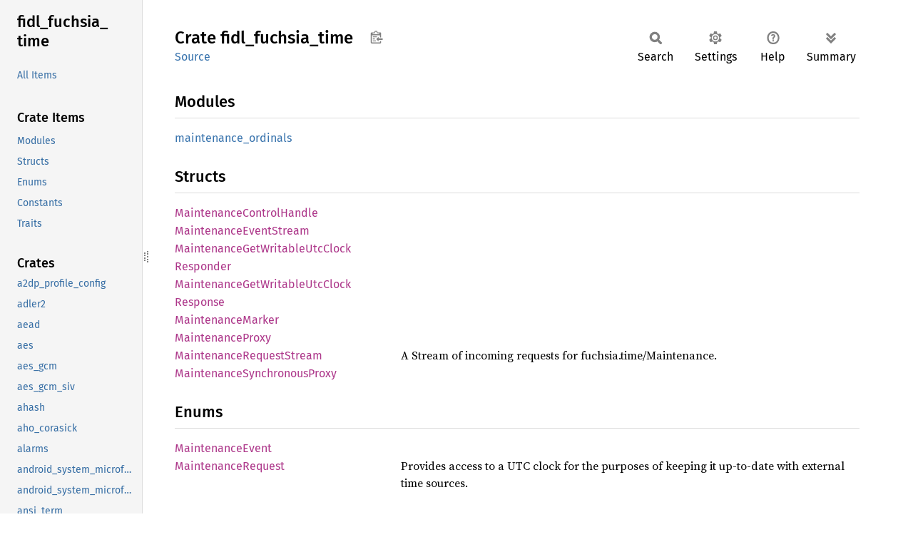

--- FILE ---
content_type: text/html; charset=utf-8
request_url: https://fuchsia-docs.firebaseapp.com/rust/fidl_fuchsia_time/index.html
body_size: 1372
content:
<!DOCTYPE html><html lang="en"><head><meta charset="utf-8"><meta name="viewport" content="width=device-width, initial-scale=1.0"><meta name="generator" content="rustdoc"><meta name="description" content="API documentation for the Rust `fidl_fuchsia_time` crate."><title>fidl_fuchsia_time - Rust</title><script>if(window.location.protocol!=="file:")document.head.insertAdjacentHTML("beforeend","SourceSerif4-Regular-6b053e98.ttf.woff2,FiraSans-Italic-81dc35de.woff2,FiraSans-Regular-0fe48ade.woff2,FiraSans-MediumItalic-ccf7e434.woff2,FiraSans-Medium-e1aa3f0a.woff2,SourceCodePro-Regular-8badfe75.ttf.woff2,SourceCodePro-Semibold-aa29a496.ttf.woff2".split(",").map(f=>`<link rel="preload" as="font" type="font/woff2"href="../static.files/${f}">`).join(""))</script><link rel="stylesheet" href="../static.files/normalize-9960930a.css"><link rel="stylesheet" href="../static.files/rustdoc-77263533.css"><meta name="rustdoc-vars" data-root-path="../" data-static-root-path="../static.files/" data-current-crate="fidl_fuchsia_time" data-themes="" data-resource-suffix="" data-rustdoc-version="1.94.0-nightly (a6acf0f07 2026-01-15)" data-channel="nightly" data-search-js="search-9e2438ea.js" data-stringdex-js="stringdex-b897f86f.js" data-settings-js="settings-c38705f0.js" ><script src="../static.files/storage-e2aeef58.js"></script><script defer src="../crates.js"></script><script defer src="../static.files/main-7bab91a1.js"></script><noscript><link rel="stylesheet" href="../static.files/noscript-ffcac47a.css"></noscript><link rel="alternate icon" type="image/png" href="../static.files/favicon-32x32-eab170b8.png"><link rel="icon" type="image/svg+xml" href="../static.files/favicon-044be391.svg"></head><body class="rustdoc mod crate"><!--[if lte IE 11]><div class="warning">This old browser is unsupported and will most likely display funky things.</div><![endif]--><rustdoc-topbar><h2><a href="#">Crate fidl_fuchsia_time</a></h2></rustdoc-topbar><nav class="sidebar"><div class="sidebar-crate"><h2><a href="../fidl_fuchsia_time/index.html">fidl_<wbr>fuchsia_<wbr>time</a></h2></div><div class="sidebar-elems"><ul class="block"><li><a id="all-types" href="all.html">All Items</a></li></ul><section id="rustdoc-toc"><h3><a href="#modules">Crate Items</a></h3><ul class="block"><li><a href="#modules" title="Modules">Modules</a></li><li><a href="#structs" title="Structs">Structs</a></li><li><a href="#enums" title="Enums">Enums</a></li><li><a href="#constants" title="Constants">Constants</a></li><li><a href="#traits" title="Traits">Traits</a></li></ul></section><div id="rustdoc-modnav"></div></div></nav><div class="sidebar-resizer" title="Drag to resize sidebar"></div><main><div class="width-limiter"><section id="main-content" class="content"><div class="main-heading"><h1>Crate <span>fidl_<wbr>fuchsia_<wbr>time</span>&nbsp;<button id="copy-path" title="Copy item path to clipboard">Copy item path</button></h1><rustdoc-toolbar></rustdoc-toolbar><span class="sub-heading"><a class="src" href="../src/fidl_fuchsia_time/fidl_fuchsia_time.rs.html#3-593">Source</a> </span></div><h2 id="modules" class="section-header">Modules<a href="#modules" class="anchor">§</a></h2><dl class="item-table"><dt><a class="mod" href="maintenance_ordinals/index.html" title="mod fidl_fuchsia_time::maintenance_ordinals">maintenance_<wbr>ordinals</a></dt></dl><h2 id="structs" class="section-header">Structs<a href="#structs" class="anchor">§</a></h2><dl class="item-table"><dt><a class="struct" href="struct.MaintenanceControlHandle.html" title="struct fidl_fuchsia_time::MaintenanceControlHandle">Maintenance<wbr>Control<wbr>Handle</a></dt><dt><a class="struct" href="struct.MaintenanceEventStream.html" title="struct fidl_fuchsia_time::MaintenanceEventStream">Maintenance<wbr>Event<wbr>Stream</a></dt><dt><a class="struct" href="struct.MaintenanceGetWritableUtcClockResponder.html" title="struct fidl_fuchsia_time::MaintenanceGetWritableUtcClockResponder">Maintenance<wbr>GetWritable<wbr>UtcClock<wbr>Responder</a></dt><dt><a class="struct" href="struct.MaintenanceGetWritableUtcClockResponse.html" title="struct fidl_fuchsia_time::MaintenanceGetWritableUtcClockResponse">Maintenance<wbr>GetWritable<wbr>UtcClock<wbr>Response</a></dt><dt><a class="struct" href="struct.MaintenanceMarker.html" title="struct fidl_fuchsia_time::MaintenanceMarker">Maintenance<wbr>Marker</a></dt><dt><a class="struct" href="struct.MaintenanceProxy.html" title="struct fidl_fuchsia_time::MaintenanceProxy">Maintenance<wbr>Proxy</a></dt><dt><a class="struct" href="struct.MaintenanceRequestStream.html" title="struct fidl_fuchsia_time::MaintenanceRequestStream">Maintenance<wbr>Request<wbr>Stream</a></dt><dd>A Stream of incoming requests for fuchsia.time/Maintenance.</dd><dt><a class="struct" href="struct.MaintenanceSynchronousProxy.html" title="struct fidl_fuchsia_time::MaintenanceSynchronousProxy">Maintenance<wbr>Synchronous<wbr>Proxy</a></dt></dl><h2 id="enums" class="section-header">Enums<a href="#enums" class="anchor">§</a></h2><dl class="item-table"><dt><a class="enum" href="enum.MaintenanceEvent.html" title="enum fidl_fuchsia_time::MaintenanceEvent">Maintenance<wbr>Event</a></dt><dt><a class="enum" href="enum.MaintenanceRequest.html" title="enum fidl_fuchsia_time::MaintenanceRequest">Maintenance<wbr>Request</a></dt><dd>Provides access to a UTC clock for the purposes of
keeping it up-to-date with external time sources.</dd></dl><h2 id="constants" class="section-header">Constants<a href="#constants" class="anchor">§</a></h2><dl class="item-table"><dt><a class="constant" href="constant.SIGNAL_UTC_CLOCK_LOGGING_QUALITY.html" title="constant fidl_fuchsia_time::SIGNAL_UTC_CLOCK_LOGGING_QUALITY">SIGNAL_<wbr>UTC_<wbr>CLOCK_<wbr>LOGGING_<wbr>QUALITY</a></dt><dd>Signaled on the UTC clock handle when the UTC clock is determined to have
reached logging quality.</dd><dt><a class="constant" href="constant.SIGNAL_UTC_CLOCK_SYNCHRONIZED.html" title="constant fidl_fuchsia_time::SIGNAL_UTC_CLOCK_SYNCHRONIZED">SIGNAL_<wbr>UTC_<wbr>CLOCK_<wbr>SYNCHRONIZED</a></dt><dd>A user signal that indicates that the UTC clock has been synchronized with
an external time source.</dd></dl><h2 id="traits" class="section-header">Traits<a href="#traits" class="anchor">§</a></h2><dl class="item-table"><dt><a class="trait" href="trait.MaintenanceProxyInterface.html" title="trait fidl_fuchsia_time::MaintenanceProxyInterface">Maintenance<wbr>Proxy<wbr>Interface</a></dt></dl></section></div></main></body></html>

--- FILE ---
content_type: text/javascript; charset=utf-8
request_url: https://fuchsia-docs.firebaseapp.com/rust/crates.js
body_size: 11020
content:
window.ALL_CRATES = ["a2dp_profile_config","adler2","aead","aes","aes_gcm","aes_gcm_siv","ahash","aho_corasick","alarms","android_system_microfuchsia_trusted_app","android_system_microfuchsia_vm_service","ansi_term","anstyle","anyhow","api_impl","arbitrary","arc_swap","archivist_config","archivist_lib","arg_parsing","argh","argh_shared","arrayref","arrayvec","ash","assert_matches","async_channel","async_generator","async_helpers","async_lock","async_ringbuf","async_stream","async_task","async_test_helpers","async_utils","at_commands","atomic_waker","attribution_processing","attribution_server","attribution_testing","atty","audio_decoder_test_lib","audio_encoder_test_lib","audio_roundtrip_test_lib","availability","base16ct","base64","base64ct","battery_client","battery_manager_config","bincode","bind","bind_bindlib_codegen_testlib","bind_bindlibparent_codegen_testlib","bind_fuchsia","bind_fuchsia_block_gpt","bind_fuchsia_example_library","bind_fuchsia_gizmo_protocol","bind_fuchsia_nodegroupbind_test","bind_fuchsia_pci","bind_fuchsia_platform","bind_fuchsia_sysmem_heap","bind_fuchsia_test","binder","binder_ndk_sys","binder_proxy_config","binder_proxy_tests_config","binder_rpc_unstable_bindgen","bit_set","bit_vec","bitfield","bitflags","bitflags_serde_legacy","blackout_config","blackout_target","blob_writer","blobfs","blobfs_ramdisk","block_adapter","block_buffer","block_client","block_padding","block_protocol","block_server","blocking","bootpkg","bootreason","bounded_node","brightness_manager_config","bssl_crypto","bssl_sys","bstr","bt_a2dp","bt_avctp","bt_avdtp","bt_bap","bt_bass","bt_broadcast_assistant","bt_common","bt_device_id_profile_config","bt_fidl_mocks","bt_gap_config","bt_gatt","bt_gatt_fuchsia","bt_hfp","bt_init_config","bt_le_battery_service_config","bt_map","bt_metrics","bt_metrics_registry","bt_obex","bt_pacs","bt_rfcomm","bt_test_harness","bt_vcs","builtins","bumpalo","bytecount","byteorder","bytes","cache_manager_config_lib","camino","carnelian","cast","cbc","cfg_if","chacha20","channel_config","char_collection","char_set","chrono","chrono_english","ciborium","ciborium_io","ciborium_ll","cipher","circuit","clap","clap_builder","clap_lex","clonable_error","cm_config","cm_fidl_validator","cm_graph","cm_logger","cm_rust","cm_rust_testing","cm_stress_tests_lib","cm_types","cm_util","cmac","cml","cobalt","cobalt_client","cobalt_sw_delivery_registry","common","compat_info","component","component_debug","component_events","component_framework_cache_metrics_registry","component_id_index","concurrent_queue","config","config_encoder","config_lib","config_value_file","const_oid","const_unwrap","counter_config","cpu_manager_config_lib","cpufeatures","crc","crc32fast","criterion","crossbeam","crossbeam_channel","crossbeam_deque","crossbeam_epoch","crossbeam_queue","crossbeam_utils","crypt_policy","crypto_bigint","crypto_common","csv","csv_core","ctr","data_encoding","dbl","debug","debug_dash_launcher_config","decoder_test_data","delegated_provisioning_constants","delivery_blob","der","derive_builder","detect","detect_stall","devfs","device_watcher","devicetree","dhcp_client","dhcp_client_core","dhcp_protocol","dhcpv4","dhcpv4_server","dhcpv6_client","dhcpv6_core","diagnostics","diagnostics_assertions","diagnostics_data","diagnostics_hierarchy","diagnostics_log","diagnostics_log_encoding","diagnostics_log_types","diagnostics_log_types_serde","diagnostics_log_validator_utils","diagnostics_message","diagnostics_reader","diagnostics_traits","diff","difference","digest","directed_graph","dispatcher_config","display_mocks","display_utils","dns","dns_resolver","dns_server_watcher","donut_lib","downcast","downcast_rs","driver_connector","driver_index_config","driver_manager_bind","driver_manager_composite","driver_manager_config","driver_manager_core","driver_manager_development","driver_manager_devfs","driver_manager_driver_host","driver_manager_node","driver_manager_shutdown","driver_manager_types","driver_manager_utils","driver_symbols","driver_tools","drivers_only_common","dyn_clone","dynfidl","eager_package_config","eapol","ebpf","ebpf_api","ebpf_loader","ebpf_test_util","ecb","ecdsa","echo_config_lib","either","element_config","element_launcher_config","elf_runner","elliptic_curve","emergency_lib","emergency_metrics_registry","encode_unicode","encoder_test_data","energy_model_config","epoch","equivalent","errors","estimate_timeline","euclid","eui48","event_listener","event_listener_strategy","event_queue","example_config","example_tester","expando","expectations_matcher","explicit","export_ffs","ext4_metadata","ext4_parser","ext4_read_only","extended_pstate","f2fs_reader","fable_lib","fake_archive_accessor","fake_block_client","fake_bti","fake_keymint","fake_log_sink","fake_wake_alarms","fastpair_provider_config","fastrand","fatfs","fdeflate","fdf","fdf_channel","fdf_component","fdf_core","fdf_env","fdf_fidl","fdf_power","fdf_sys","fdio","fdio_zxio","fdomain_client","fdomain_container","fdomain_fuchsia_buildinfo","fdomain_fuchsia_component","fdomain_fuchsia_component_decl","fdomain_fuchsia_component_resolution","fdomain_fuchsia_component_runner","fdomain_fuchsia_component_sandbox","fdomain_fuchsia_data","fdomain_fuchsia_developer_remotecontrol","fdomain_fuchsia_diagnostics","fdomain_fuchsia_diagnostics_types","fdomain_fuchsia_examples","fdomain_fuchsia_hwinfo","fdomain_fuchsia_intl","fdomain_fuchsia_io","fdomain_fuchsia_ldsvc","fdomain_fuchsia_mem","fdomain_fuchsia_net","fdomain_fuchsia_process","fdomain_fuchsia_sys2","fdomain_fuchsia_unknown","fdomain_fuchsia_url","fdomain_fuchsia_version","fdomain_next_fuchsia_examples","fdomain_next_fuchsia_io","fdomain_next_fuchsia_unknown","fdr_lib","fetch_url","ff","ffx_command_error","fidl","fidl_cf_sc_internal_a2dpprofileconfig","fidl_cf_sc_internal_a2dpprofileconfig__common","fidl_cf_sc_internal_archivistconfig","fidl_cf_sc_internal_archivistconfig__common","fidl_cf_sc_internal_batterymanagerconfig","fidl_cf_sc_internal_batterymanagerconfig__common","fidl_cf_sc_internal_binderproxyconfig","fidl_cf_sc_internal_binderproxyconfig__common","fidl_cf_sc_internal_binderproxytestsconfig","fidl_cf_sc_internal_binderproxytestsconfig__common","fidl_cf_sc_internal_blackoutconfig","fidl_cf_sc_internal_blackoutconfig__common","fidl_cf_sc_internal_brightnessmanagerconfig","fidl_cf_sc_internal_brightnessmanagerconfig__common","fidl_cf_sc_internal_btdeviceidprofileconfig","fidl_cf_sc_internal_btdeviceidprofileconfig__common","fidl_cf_sc_internal_btgapconfig","fidl_cf_sc_internal_btgapconfig__common","fidl_cf_sc_internal_btinitconfig","fidl_cf_sc_internal_btinitconfig__common","fidl_cf_sc_internal_btlebatteryserviceconfig","fidl_cf_sc_internal_btlebatteryserviceconfig__common","fidl_cf_sc_internal_cachemanagerconfiglib","fidl_cf_sc_internal_cachemanagerconfiglib__common","fidl_cf_sc_internal_config","fidl_cf_sc_internal_config__common","fidl_cf_sc_internal_configlib","fidl_cf_sc_internal_configlib__common","fidl_cf_sc_internal_counterconfig","fidl_cf_sc_internal_counterconfig__common","fidl_cf_sc_internal_cpumanagerconfiglib","fidl_cf_sc_internal_cpumanagerconfiglib__common","fidl_cf_sc_internal_debugdashlauncherconfig","fidl_cf_sc_internal_debugdashlauncherconfig__common","fidl_cf_sc_internal_dispatcherconfig","fidl_cf_sc_internal_dispatcherconfig__common","fidl_cf_sc_internal_driverindexconfig","fidl_cf_sc_internal_driverindexconfig__common","fidl_cf_sc_internal_drivermanagerconfig","fidl_cf_sc_internal_drivermanagerconfig__common","fidl_cf_sc_internal_echoconfiglib","fidl_cf_sc_internal_echoconfiglib__common","fidl_cf_sc_internal_elementconfig","fidl_cf_sc_internal_elementconfig__common","fidl_cf_sc_internal_elementlauncherconfig","fidl_cf_sc_internal_elementlauncherconfig__common","fidl_cf_sc_internal_exampleconfig","fidl_cf_sc_internal_exampleconfig__common","fidl_cf_sc_internal_fastpairproviderconfig","fidl_cf_sc_internal_fastpairproviderconfig__common","fidl_cf_sc_internal_fshostconfig","fidl_cf_sc_internal_fshostconfig__common","fidl_cf_sc_internal_fuchsiastoragebenchmarksconfig","fidl_cf_sc_internal_fuchsiastoragebenchmarksconfig__common","fidl_cf_sc_internal_hfphandsfreeprofileconfig","fidl_cf_sc_internal_hfphandsfreeprofileconfig__common","fidl_cf_sc_internal_hfpprofileconfig","fidl_cf_sc_internal_hfpprofileconfig__common","fidl_cf_sc_internal_httpclientconfig","fidl_cf_sc_internal_httpclientconfig__common","fidl_cf_sc_internal_httpsdateconfig","fidl_cf_sc_internal_httpsdateconfig__common","fidl_cf_sc_internal_hwinfostructuredconfig","fidl_cf_sc_internal_hwinfostructuredconfig__common","fidl_cf_sc_internal_inspecttestcomponentconfigbindings","fidl_cf_sc_internal_inspecttestcomponentconfigbindings__common","fidl_cf_sc_internal_ns3config","fidl_cf_sc_internal_ns3config__common","fidl_cf_sc_internal_omahaclientstructuredconfig","fidl_cf_sc_internal_omahaclientstructuredconfig__common","fidl_cf_sc_internal_persistencebuildconfig","fidl_cf_sc_internal_persistencebuildconfig__common","fidl_cf_sc_internal_pkgcacheconfig","fidl_cf_sc_internal_pkgcacheconfig__common","fidl_cf_sc_internal_pkgresolverconfig","fidl_cf_sc_internal_pkgresolverconfig__common","fidl_cf_sc_internal_powerconfigclientconfig","fidl_cf_sc_internal_powerconfigclientconfig__common","fidl_cf_sc_internal_powermanagerconfiglib","fidl_cf_sc_internal_powermanagerconfiglib__common","fidl_cf_sc_internal_receivedconfig","fidl_cf_sc_internal_receivedconfig__common","fidl_cf_sc_internal_receiverconfig","fidl_cf_sc_internal_receiverconfig__common","fidl_cf_sc_internal_recoveryuiconfig","fidl_cf_sc_internal_recoveryuiconfig__common","fidl_cf_sc_internal_remotecontrolconfig","fidl_cf_sc_internal_remotecontrolconfig__common","fidl_cf_sc_internal_sagconfig","fidl_cf_sc_internal_sagconfig__common","fidl_cf_sc_internal_samplercomponentconfig","fidl_cf_sc_internal_samplercomponentconfig__common","fidl_cf_sc_internal_scenemanagerstructuredconfig","fidl_cf_sc_internal_scenemanagerstructuredconfig__common","fidl_cf_sc_internal_sessionmanagerconfig","fidl_cf_sc_internal_sessionmanagerconfig__common","fidl_cf_sc_internal_shutdownshimconfig","fidl_cf_sc_internal_shutdownshimconfig__common","fidl_cf_sc_internal_starnixcontainerstructuredconfig","fidl_cf_sc_internal_starnixcontainerstructuredconfig__common","fidl_cf_sc_internal_starnixkernelstructuredconfig","fidl_cf_sc_internal_starnixkernelstructuredconfig__common","fidl_cf_sc_internal_starnixrunnerconfig","fidl_cf_sc_internal_starnixrunnerconfig__common","fidl_cf_sc_internal_systemupdatecheckerconfig","fidl_cf_sc_internal_systemupdatecheckerconfig__common","fidl_cf_sc_internal_systemupdatecommitterconfig","fidl_cf_sc_internal_systemupdatecommitterconfig__common","fidl_cf_sc_internal_systemupdaterconfig","fidl_cf_sc_internal_systemupdaterconfig__common","fidl_cf_sc_internal_timekeeperconfig","fidl_cf_sc_internal_timekeeperconfig__common","fidl_cf_sc_internal_triagedetectconfig","fidl_cf_sc_internal_triagedetectconfig__common","fidl_cf_sc_internal_virtconconfig","fidl_cf_sc_internal_virtconconfig__common","fidl_cf_sc_internal_vmmlauncherconfig","fidl_cf_sc_internal_vmmlauncherconfig__common","fidl_cf_sc_internal_vsockserviceconfig","fidl_cf_sc_internal_vsockserviceconfig__common","fidl_cf_sc_internal_wlancfgconfig","fidl_cf_sc_internal_wlancfgconfig__common","fidl_cf_sc_internal_wlandevicemonitorconfig","fidl_cf_sc_internal_wlandevicemonitorconfig__common","fidl_codec","fidl_componentmanager_test","fidl_componentmanager_test__common","fidl_connector","fidl_constants","fidl_contrib","fidl_data_zbi","fidl_data_zither_aliases","fidl_data_zither_bits","fidl_data_zither_constants","fidl_data_zither_enums","fidl_data_zither_experimental_zx_types","fidl_data_zither_multifile","fidl_data_zither_resources","fidl_data_zither_structs","fidl_data_zx","fidl_diagnostics_validate","fidl_diagnostics_validate__common","fidl_diagnostics_validate_deprecated","fidl_diagnostics_validate_deprecated__common","fidl_driver","fidl_driver_multiname_test","fidl_driver_multiname_test__common","fidl_examples_calculator","fidl_examples_calculator__common","fidl_examples_canvas_addlinemetered","fidl_examples_canvas_addlinemetered__common","fidl_examples_canvas_baseline","fidl_examples_canvas_baseline__common","fidl_examples_canvas_clientrequesteddraw","fidl_examples_canvas_clientrequesteddraw__common","fidl_examples_keyvaluestore_additerator","fidl_examples_keyvaluestore_additerator__common","fidl_examples_keyvaluestore_addreaditem","fidl_examples_keyvaluestore_addreaditem__common","fidl_examples_keyvaluestore_baseline","fidl_examples_keyvaluestore_baseline__common","fidl_examples_keyvaluestore_supportexports","fidl_examples_keyvaluestore_supportexports__common","fidl_examples_keyvaluestore_supporttrees","fidl_examples_keyvaluestore_supporttrees__common","fidl_examples_keyvaluestore_usegenericvalues","fidl_examples_keyvaluestore_usegenericvalues__common","fidl_fdf","fidl_fdf__common","fidl_fidl_clientsuite","fidl_fidl_clientsuite__common","fidl_fidl_examples_routing_echo","fidl_fidl_examples_routing_echo__common","fidl_fidl_serversuite","fidl_fidl_serversuite__common","fidl_fidl_test_compatibility","fidl_fidl_test_compatibility__common","fidl_fidl_test_components","fidl_fidl_test_components__common","fidl_fidl_test_imported","fidl_fidl_test_imported__common","fidl_fidl_test_schema","fidl_fidl_test_schema__common","fidl_fuchsia_accessibility","fidl_fuchsia_accessibility__common","fidl_fuchsia_accessibility_scene","fidl_fuchsia_accessibility_scene__common","fidl_fuchsia_archivist_test","fidl_fuchsia_archivist_test__common","fidl_fuchsia_audio","fidl_fuchsia_audio__common","fidl_fuchsia_audio_controller","fidl_fuchsia_audio_controller__common","fidl_fuchsia_audio_device","fidl_fuchsia_audio_device__common","fidl_fuchsia_basicdriver_ctftest","fidl_fuchsia_basicdriver_ctftest__common","fidl_fuchsia_blackout_test","fidl_fuchsia_blackout_test__common","fidl_fuchsia_bluetooth","fidl_fuchsia_bluetooth__common","fidl_fuchsia_bluetooth_a2dp","fidl_fuchsia_bluetooth_a2dp__common","fidl_fuchsia_bluetooth_avdtp_test","fidl_fuchsia_bluetooth_avdtp_test__common","fidl_fuchsia_bluetooth_avrcp","fidl_fuchsia_bluetooth_avrcp__common","fidl_fuchsia_bluetooth_avrcp_test","fidl_fuchsia_bluetooth_avrcp_test__common","fidl_fuchsia_bluetooth_bredr","fidl_fuchsia_bluetooth_bredr__common","fidl_fuchsia_bluetooth_bredr_test","fidl_fuchsia_bluetooth_bredr_test__common","fidl_fuchsia_bluetooth_deviceid","fidl_fuchsia_bluetooth_deviceid__common","fidl_fuchsia_bluetooth_fastpair","fidl_fuchsia_bluetooth_fastpair__common","fidl_fuchsia_bluetooth_gatt","fidl_fuchsia_bluetooth_gatt2","fidl_fuchsia_bluetooth_gatt2__common","fidl_fuchsia_bluetooth_gatt__common","fidl_fuchsia_bluetooth_hfp","fidl_fuchsia_bluetooth_hfp__common","fidl_fuchsia_bluetooth_hfp_test","fidl_fuchsia_bluetooth_hfp_test__common","fidl_fuchsia_bluetooth_host","fidl_fuchsia_bluetooth_host__common","fidl_fuchsia_bluetooth_internal_a2dp","fidl_fuchsia_bluetooth_internal_a2dp__common","fidl_fuchsia_bluetooth_le","fidl_fuchsia_bluetooth_le__common","fidl_fuchsia_bluetooth_map","fidl_fuchsia_bluetooth_map__common","fidl_fuchsia_bluetooth_pandora","fidl_fuchsia_bluetooth_pandora__common","fidl_fuchsia_bluetooth_power","fidl_fuchsia_bluetooth_power__common","fidl_fuchsia_bluetooth_rfcomm_test","fidl_fuchsia_bluetooth_rfcomm_test__common","fidl_fuchsia_bluetooth_snoop","fidl_fuchsia_bluetooth_snoop__common","fidl_fuchsia_bluetooth_sys","fidl_fuchsia_bluetooth_sys__common","fidl_fuchsia_boot","fidl_fuchsia_boot__common","fidl_fuchsia_buildinfo","fidl_fuchsia_buildinfo__common","fidl_fuchsia_camera3","fidl_fuchsia_camera3__common","fidl_fuchsia_camera_test_virtualcamera","fidl_fuchsia_camera_test_virtualcamera__common","fidl_fuchsia_compat_nodegroup_test","fidl_fuchsia_compat_nodegroup_test__common","fidl_fuchsia_compat_runtime","fidl_fuchsia_compat_runtime__common","fidl_fuchsia_compat_runtime_test","fidl_fuchsia_compat_runtime_test__common","fidl_fuchsia_component","fidl_fuchsia_component__common","fidl_fuchsia_component_abi_ext","fidl_fuchsia_component_client_test","fidl_fuchsia_component_client_test__common","fidl_fuchsia_component_config_ext","fidl_fuchsia_component_decl","fidl_fuchsia_component_decl__common","fidl_fuchsia_component_internal","fidl_fuchsia_component_internal__common","fidl_fuchsia_component_resolution","fidl_fuchsia_component_resolution__common","fidl_fuchsia_component_runner","fidl_fuchsia_component_runner__common","fidl_fuchsia_component_runtime","fidl_fuchsia_component_runtime__common","fidl_fuchsia_component_sandbox","fidl_fuchsia_component_sandbox__common","fidl_fuchsia_component_test","fidl_fuchsia_component_test__common","fidl_fuchsia_component_tests","fidl_fuchsia_component_tests__common","fidl_fuchsia_cpu_profiler","fidl_fuchsia_cpu_profiler__common","fidl_fuchsia_crashdriver_test","fidl_fuchsia_crashdriver_test__common","fidl_fuchsia_dash","fidl_fuchsia_dash__common","fidl_fuchsia_data","fidl_fuchsia_data__common","fidl_fuchsia_debugdata","fidl_fuchsia_debugdata__common","fidl_fuchsia_debugger","fidl_fuchsia_debugger__common","fidl_fuchsia_developer_console","fidl_fuchsia_developer_console__common","fidl_fuchsia_developer_ffx_speedtest","fidl_fuchsia_developer_ffx_speedtest__common","fidl_fuchsia_developer_remotecontrol","fidl_fuchsia_developer_remotecontrol__common","fidl_fuchsia_developer_remotecontrol_connector","fidl_fuchsia_developer_remotecontrol_connector__common","fidl_fuchsia_devfs_test","fidl_fuchsia_devfs_test__common","fidl_fuchsia_device","fidl_fuchsia_device__common","fidl_fuchsia_device_firmware_test","fidl_fuchsia_device_firmware_test__common","fidl_fuchsia_device_fs","fidl_fuchsia_device_fs__common","fidl_fuchsia_diagnostics","fidl_fuchsia_diagnostics__common","fidl_fuchsia_diagnostics_crasher","fidl_fuchsia_diagnostics_crasher__common","fidl_fuchsia_diagnostics_host","fidl_fuchsia_diagnostics_host__common","fidl_fuchsia_diagnostics_system","fidl_fuchsia_diagnostics_system__common","fidl_fuchsia_diagnostics_test","fidl_fuchsia_diagnostics_test__common","fidl_fuchsia_diagnostics_types","fidl_fuchsia_diagnostics_types__common","fidl_fuchsia_dictionaryoffers_test","fidl_fuchsia_dictionaryoffers_test__common","fidl_fuchsia_driver_crash","fidl_fuchsia_driver_crash__common","fidl_fuchsia_driver_development","fidl_fuchsia_driver_development__common","fidl_fuchsia_driver_framework","fidl_fuchsia_driver_framework__common","fidl_fuchsia_driver_host","fidl_fuchsia_driver_host__common","fidl_fuchsia_driver_index","fidl_fuchsia_driver_index__common","fidl_fuchsia_driver_loader","fidl_fuchsia_driver_loader__common","fidl_fuchsia_driver_registrar","fidl_fuchsia_driver_registrar__common","fidl_fuchsia_driver_test","fidl_fuchsia_driver_test__common","fidl_fuchsia_driver_testing","fidl_fuchsia_driver_testing__common","fidl_fuchsia_driver_token","fidl_fuchsia_driver_token__common","fidl_fuchsia_drm","fidl_fuchsia_drm__common","fidl_fuchsia_ebpf","fidl_fuchsia_ebpf__common","fidl_fuchsia_element","fidl_fuchsia_element__common","fidl_fuchsia_element_manager_persistence","fidl_fuchsia_element_manager_persistence__common","fidl_fuchsia_elf_test","fidl_fuchsia_elf_test__common","fidl_fuchsia_example_power","fidl_fuchsia_example_power__common","fidl_fuchsia_examples","fidl_fuchsia_examples__common","fidl_fuchsia_examples_calculator","fidl_fuchsia_examples_calculator__common","fidl_fuchsia_examples_colocated","fidl_fuchsia_examples_colocated__common","fidl_fuchsia_examples_gizmo","fidl_fuchsia_examples_gizmo__common","fidl_fuchsia_examples_inspect","fidl_fuchsia_examples_inspect__common","fidl_fuchsia_examples_intl_wisdom","fidl_fuchsia_examples_intl_wisdom__common","fidl_fuchsia_examples_services","fidl_fuchsia_examples_services__common","fidl_fuchsia_factory","fidl_fuchsia_factory__common","fidl_fuchsia_factory_lowpan","fidl_fuchsia_factory_lowpan__common","fidl_fuchsia_fakeclock_test","fidl_fuchsia_fakeclock_test__common","fidl_fuchsia_fdomain","fidl_fuchsia_fdomain__common","fidl_fuchsia_feedback","fidl_fuchsia_feedback__common","fidl_fuchsia_fonts","fidl_fuchsia_fonts__common","fidl_fuchsia_fonts_experimental","fidl_fuchsia_fonts_experimental__common","fidl_fuchsia_fonts_ext","fidl_fuchsia_fs","fidl_fuchsia_fs__common","fidl_fuchsia_fs_realm","fidl_fuchsia_fs_realm__common","fidl_fuchsia_fs_startup","fidl_fuchsia_fs_startup__common","fidl_fuchsia_fshost","fidl_fuchsia_fshost__common","fidl_fuchsia_fshost_fxfsprovisioner","fidl_fuchsia_fshost_fxfsprovisioner__common","fidl_fuchsia_fuzzer","fidl_fuchsia_fuzzer__common","fidl_fuchsia_fvm","fidl_fuchsia_fvm__common","fidl_fuchsia_fxfs","fidl_fuchsia_fxfs__common","fidl_fuchsia_gpu_magma","fidl_fuchsia_gpu_magma__common","fidl_fuchsia_hardware_adb","fidl_fuchsia_hardware_adb__common","fidl_fuchsia_hardware_audio","fidl_fuchsia_hardware_audio__common","fidl_fuchsia_hardware_audio_signalprocessing","fidl_fuchsia_hardware_audio_signalprocessing__common","fidl_fuchsia_hardware_backlight","fidl_fuchsia_hardware_backlight__common","fidl_fuchsia_hardware_block_encrypted","fidl_fuchsia_hardware_block_encrypted__common","fidl_fuchsia_hardware_block_volume","fidl_fuchsia_hardware_block_volume__common","fidl_fuchsia_hardware_bluetooth","fidl_fuchsia_hardware_bluetooth__common","fidl_fuchsia_hardware_compat","fidl_fuchsia_hardware_compat__common","fidl_fuchsia_hardware_cpu_ctrl","fidl_fuchsia_hardware_cpu_ctrl__common","fidl_fuchsia_hardware_display","fidl_fuchsia_hardware_display__common","fidl_fuchsia_hardware_display_types","fidl_fuchsia_hardware_display_types__common","fidl_fuchsia_hardware_google_nanohub","fidl_fuchsia_hardware_google_nanohub__common","fidl_fuchsia_hardware_haptics","fidl_fuchsia_hardware_haptics__common","fidl_fuchsia_hardware_hidbus","fidl_fuchsia_hardware_hidbus__common","fidl_fuchsia_hardware_hrtimer","fidl_fuchsia_hardware_hrtimer__common","fidl_fuchsia_hardware_i2c","fidl_fuchsia_hardware_i2c__common","fidl_fuchsia_hardware_i2cimpl","fidl_fuchsia_hardware_i2cimpl__common","fidl_fuchsia_hardware_inlineencryption","fidl_fuchsia_hardware_inlineencryption__common","fidl_fuchsia_hardware_input","fidl_fuchsia_hardware_input__common","fidl_fuchsia_hardware_interconnect","fidl_fuchsia_hardware_interconnect__common","fidl_fuchsia_hardware_light","fidl_fuchsia_hardware_light__common","fidl_fuchsia_hardware_network","fidl_fuchsia_hardware_network__common","fidl_fuchsia_hardware_network_driver","fidl_fuchsia_hardware_network_driver__common","fidl_fuchsia_hardware_overnet","fidl_fuchsia_hardware_overnet__common","fidl_fuchsia_hardware_pci","fidl_fuchsia_hardware_pci__common","fidl_fuchsia_hardware_platform_bus","fidl_fuchsia_hardware_platform_bus__common","fidl_fuchsia_hardware_platform_device","fidl_fuchsia_hardware_platform_device__common","fidl_fuchsia_hardware_power","fidl_fuchsia_hardware_power__common","fidl_fuchsia_hardware_power_sensor","fidl_fuchsia_hardware_power_sensor__common","fidl_fuchsia_hardware_power_statecontrol","fidl_fuchsia_hardware_power_statecontrol__common","fidl_fuchsia_hardware_power_suspend","fidl_fuchsia_hardware_power_suspend__common","fidl_fuchsia_hardware_pty","fidl_fuchsia_hardware_pty__common","fidl_fuchsia_hardware_qcom_hvdcpopti","fidl_fuchsia_hardware_qcom_hvdcpopti__common","fidl_fuchsia_hardware_qualcomm_fastrpc","fidl_fuchsia_hardware_qualcomm_fastrpc__common","fidl_fuchsia_hardware_ramdisk","fidl_fuchsia_hardware_ramdisk__common","fidl_fuchsia_hardware_rtc","fidl_fuchsia_hardware_rtc__common","fidl_fuchsia_hardware_sample","fidl_fuchsia_hardware_sample__common","fidl_fuchsia_hardware_sensors","fidl_fuchsia_hardware_sensors__common","fidl_fuchsia_hardware_sensors_realm","fidl_fuchsia_hardware_sensors_realm__common","fidl_fuchsia_hardware_serial","fidl_fuchsia_hardware_serial__common","fidl_fuchsia_hardware_sockettunnel","fidl_fuchsia_hardware_sockettunnel__common","fidl_fuchsia_hardware_tee","fidl_fuchsia_hardware_tee__common","fidl_fuchsia_hardware_temperature","fidl_fuchsia_hardware_temperature__common","fidl_fuchsia_hardware_trippoint","fidl_fuchsia_hardware_trippoint__common","fidl_fuchsia_hardware_usb_device","fidl_fuchsia_hardware_usb_device__common","fidl_fuchsia_hardware_virtio_pmem","fidl_fuchsia_hardware_virtio_pmem__common","fidl_fuchsia_hardware_vsock","fidl_fuchsia_hardware_vsock__common","fidl_fuchsia_hwinfo","fidl_fuchsia_hwinfo__common","fidl_fuchsia_hwinfo_mock","fidl_fuchsia_hwinfo_mock__common","fidl_fuchsia_images","fidl_fuchsia_images2","fidl_fuchsia_images2__common","fidl_fuchsia_images__common","fidl_fuchsia_input","fidl_fuchsia_input__common","fidl_fuchsia_input_injection","fidl_fuchsia_input_injection__common","fidl_fuchsia_input_interaction","fidl_fuchsia_input_interaction__common","fidl_fuchsia_input_report","fidl_fuchsia_input_report__common","fidl_fuchsia_inspect","fidl_fuchsia_inspect__common","fidl_fuchsia_inspect_deprecated","fidl_fuchsia_inspect_deprecated__common","fidl_fuchsia_inspect_test","fidl_fuchsia_inspect_test__common","fidl_fuchsia_interconnect_test","fidl_fuchsia_interconnect_test__common","fidl_fuchsia_interop_test","fidl_fuchsia_interop_test__common","fidl_fuchsia_intl","fidl_fuchsia_intl__common","fidl_fuchsia_intl_test","fidl_fuchsia_intl_test__common","fidl_fuchsia_io","fidl_fuchsia_io__common","fidl_fuchsia_io_test","fidl_fuchsia_io_test__common","fidl_fuchsia_kernel","fidl_fuchsia_kernel__common","fidl_fuchsia_kms","fidl_fuchsia_kms__common","fidl_fuchsia_ldsvc","fidl_fuchsia_ldsvc__common","fidl_fuchsia_lightsensor","fidl_fuchsia_lightsensor__common","fidl_fuchsia_location","fidl_fuchsia_location__common","fidl_fuchsia_location_namedplace","fidl_fuchsia_location_namedplace__common","fidl_fuchsia_location_position","fidl_fuchsia_location_position__common","fidl_fuchsia_location_sensor","fidl_fuchsia_location_sensor__common","fidl_fuchsia_logger","fidl_fuchsia_logger__common","fidl_fuchsia_lowpan","fidl_fuchsia_lowpan__common","fidl_fuchsia_lowpan_bootstrap","fidl_fuchsia_lowpan_bootstrap__common","fidl_fuchsia_lowpan_device","fidl_fuchsia_lowpan_device__common","fidl_fuchsia_lowpan_driver","fidl_fuchsia_lowpan_driver__common","fidl_fuchsia_lowpan_experimental","fidl_fuchsia_lowpan_experimental__common","fidl_fuchsia_lowpan_spinel","fidl_fuchsia_lowpan_spinel__common","fidl_fuchsia_lowpan_test","fidl_fuchsia_lowpan_test__common","fidl_fuchsia_lowpan_thread","fidl_fuchsia_lowpan_thread__common","fidl_fuchsia_math","fidl_fuchsia_math__common","fidl_fuchsia_media","fidl_fuchsia_media2","fidl_fuchsia_media2__common","fidl_fuchsia_media__common","fidl_fuchsia_media_audio","fidl_fuchsia_media_audio__common","fidl_fuchsia_media_sessions2","fidl_fuchsia_media_sessions2__common","fidl_fuchsia_media_sounds","fidl_fuchsia_media_sounds__common","fidl_fuchsia_mediacodec","fidl_fuchsia_mediacodec__common","fidl_fuchsia_mem","fidl_fuchsia_mem__common","fidl_fuchsia_memory_attribution","fidl_fuchsia_memory_attribution__common","fidl_fuchsia_memory_attribution_plugin","fidl_fuchsia_memory_attribution_plugin__common","fidl_fuchsia_memory_heapdump_client","fidl_fuchsia_memory_heapdump_client__common","fidl_fuchsia_memory_heapdump_process","fidl_fuchsia_memory_heapdump_process__common","fidl_fuchsia_memory_sampler","fidl_fuchsia_memory_sampler__common","fidl_fuchsia_memorypressure","fidl_fuchsia_memorypressure__common","fidl_fuchsia_metrics","fidl_fuchsia_metrics__common","fidl_fuchsia_metrics_test","fidl_fuchsia_metrics_test__common","fidl_fuchsia_mockrebootcontroller","fidl_fuchsia_mockrebootcontroller__common","fidl_fuchsia_net","fidl_fuchsia_net__common","fidl_fuchsia_net_debug","fidl_fuchsia_net_debug__common","fidl_fuchsia_net_dhcp","fidl_fuchsia_net_dhcp__common","fidl_fuchsia_net_dhcp_ext","fidl_fuchsia_net_dhcpv6","fidl_fuchsia_net_dhcpv6__common","fidl_fuchsia_net_dhcpv6_ext","fidl_fuchsia_net_ext","fidl_fuchsia_net_filter","fidl_fuchsia_net_filter__common","fidl_fuchsia_net_filter_deprecated","fidl_fuchsia_net_filter_deprecated__common","fidl_fuchsia_net_filter_ext","fidl_fuchsia_net_http","fidl_fuchsia_net_http__common","fidl_fuchsia_net_interfaces","fidl_fuchsia_net_interfaces__common","fidl_fuchsia_net_interfaces_admin","fidl_fuchsia_net_interfaces_admin__common","fidl_fuchsia_net_interfaces_ext","fidl_fuchsia_net_masquerade","fidl_fuchsia_net_masquerade__common","fidl_fuchsia_net_matchers","fidl_fuchsia_net_matchers__common","fidl_fuchsia_net_matchers_ext","fidl_fuchsia_net_mdns","fidl_fuchsia_net_mdns__common","fidl_fuchsia_net_multicast_admin","fidl_fuchsia_net_multicast_admin__common","fidl_fuchsia_net_multicast_ext","fidl_fuchsia_net_name","fidl_fuchsia_net_name__common","fidl_fuchsia_net_ndp","fidl_fuchsia_net_ndp__common","fidl_fuchsia_net_ndp_ext","fidl_fuchsia_net_neighbor","fidl_fuchsia_net_neighbor__common","fidl_fuchsia_net_neighbor_ext","fidl_fuchsia_net_policy_properties","fidl_fuchsia_net_policy_properties__common","fidl_fuchsia_net_policy_socketproxy","fidl_fuchsia_net_policy_socketproxy__common","fidl_fuchsia_net_policy_testing","fidl_fuchsia_net_policy_testing__common","fidl_fuchsia_net_power","fidl_fuchsia_net_power__common","fidl_fuchsia_net_reachability","fidl_fuchsia_net_reachability__common","fidl_fuchsia_net_resources","fidl_fuchsia_net_resources__common","fidl_fuchsia_net_root","fidl_fuchsia_net_root__common","fidl_fuchsia_net_routes","fidl_fuchsia_net_routes__common","fidl_fuchsia_net_routes_admin","fidl_fuchsia_net_routes_admin__common","fidl_fuchsia_net_routes_ext","fidl_fuchsia_net_settings","fidl_fuchsia_net_settings__common","fidl_fuchsia_net_sockets","fidl_fuchsia_net_sockets__common","fidl_fuchsia_net_sockets_ext","fidl_fuchsia_net_stack","fidl_fuchsia_net_stack__common","fidl_fuchsia_net_stack_ext","fidl_fuchsia_net_stackmigrationdeprecated","fidl_fuchsia_net_stackmigrationdeprecated__common","fidl_fuchsia_net_tcp","fidl_fuchsia_net_tcp__common","fidl_fuchsia_net_test_realm","fidl_fuchsia_net_test_realm__common","fidl_fuchsia_net_tun","fidl_fuchsia_net_tun__common","fidl_fuchsia_net_udp","fidl_fuchsia_net_udp__common","fidl_fuchsia_net_virtualization","fidl_fuchsia_net_virtualization__common","fidl_fuchsia_netemul","fidl_fuchsia_netemul__common","fidl_fuchsia_netemul_guest","fidl_fuchsia_netemul_guest__common","fidl_fuchsia_netemul_network","fidl_fuchsia_netemul_network__common","fidl_fuchsia_netemul_sync","fidl_fuchsia_netemul_sync__common","fidl_fuchsia_netemul_test","fidl_fuchsia_netemul_test__common","fidl_fuchsia_netstack_persistence","fidl_fuchsia_netstack_persistence__common","fidl_fuchsia_nodegroup_test","fidl_fuchsia_nodegroup_test__common","fidl_fuchsia_offers_test","fidl_fuchsia_offers_test__common","fidl_fuchsia_overnet_protocol","fidl_fuchsia_overnet_protocol__common","fidl_fuchsia_paver","fidl_fuchsia_paver__common","fidl_fuchsia_pkg","fidl_fuchsia_pkg__common","fidl_fuchsia_pkg_ext","fidl_fuchsia_pkg_garbagecollector","fidl_fuchsia_pkg_garbagecollector__common","fidl_fuchsia_pkg_http","fidl_fuchsia_pkg_http__common","fidl_fuchsia_pkg_internal","fidl_fuchsia_pkg_internal__common","fidl_fuchsia_pkg_resolution","fidl_fuchsia_pkg_resolution__common","fidl_fuchsia_pkg_rewrite","fidl_fuchsia_pkg_rewrite__common","fidl_fuchsia_pkg_rewrite_ext","fidl_fuchsia_posix","fidl_fuchsia_posix__common","fidl_fuchsia_posix_socket","fidl_fuchsia_posix_socket__common","fidl_fuchsia_posix_socket_ext","fidl_fuchsia_posix_socket_packet","fidl_fuchsia_posix_socket_packet__common","fidl_fuchsia_posix_socket_raw","fidl_fuchsia_posix_socket_raw__common","fidl_fuchsia_power","fidl_fuchsia_power__common","fidl_fuchsia_power_battery","fidl_fuchsia_power_battery__common","fidl_fuchsia_power_battery_test","fidl_fuchsia_power_battery_test__common","fidl_fuchsia_power_broker","fidl_fuchsia_power_broker__common","fidl_fuchsia_power_clientlevel","fidl_fuchsia_power_clientlevel__common","fidl_fuchsia_power_cpu","fidl_fuchsia_power_cpu__common","fidl_fuchsia_power_cpu_manager","fidl_fuchsia_power_cpu_manager__common","fidl_fuchsia_power_internal","fidl_fuchsia_power_internal__common","fidl_fuchsia_power_manager_debug","fidl_fuchsia_power_manager_debug__common","fidl_fuchsia_power_metrics","fidl_fuchsia_power_metrics__common","fidl_fuchsia_power_observability","fidl_fuchsia_power_observability__common","fidl_fuchsia_power_profile","fidl_fuchsia_power_profile__common","fidl_fuchsia_power_suspend","fidl_fuchsia_power_suspend__common","fidl_fuchsia_power_system","fidl_fuchsia_power_system__common","fidl_fuchsia_power_systemmode","fidl_fuchsia_power_systemmode__common","fidl_fuchsia_power_topology_test","fidl_fuchsia_power_topology_test__common","fidl_fuchsia_powermanager_driver_temperaturecontrol","fidl_fuchsia_powermanager_driver_temperaturecontrol__common","fidl_fuchsia_powermanager_root_test","fidl_fuchsia_powermanager_root_test__common","fidl_fuchsia_process","fidl_fuchsia_process__common","fidl_fuchsia_process_lifecycle","fidl_fuchsia_process_lifecycle__common","fidl_fuchsia_rebind_test","fidl_fuchsia_rebind_test__common","fidl_fuchsia_recovery","fidl_fuchsia_recovery__common","fidl_fuchsia_recovery_android","fidl_fuchsia_recovery_android__common","fidl_fuchsia_recovery_policy","fidl_fuchsia_recovery_policy__common","fidl_fuchsia_recovery_ui","fidl_fuchsia_recovery_ui__common","fidl_fuchsia_reloaddriver_test","fidl_fuchsia_reloaddriver_test__common","fidl_fuchsia_runtime_test","fidl_fuchsia_runtime_test__common","fidl_fuchsia_samplertestcontroller","fidl_fuchsia_samplertestcontroller__common","fidl_fuchsia_scenic_scheduling","fidl_fuchsia_scenic_scheduling__common","fidl_fuchsia_scheduler","fidl_fuchsia_scheduler__common","fidl_fuchsia_scheduler_deprecated","fidl_fuchsia_scheduler_deprecated__common","fidl_fuchsia_security_keymint","fidl_fuchsia_security_keymint__common","fidl_fuchsia_sensors","fidl_fuchsia_sensors__common","fidl_fuchsia_sensors_realm","fidl_fuchsia_sensors_realm__common","fidl_fuchsia_sensors_types","fidl_fuchsia_sensors_types__common","fidl_fuchsia_services_test","fidl_fuchsia_services_test__common","fidl_fuchsia_session","fidl_fuchsia_session__common","fidl_fuchsia_session_power","fidl_fuchsia_session_power__common","fidl_fuchsia_session_scene","fidl_fuchsia_session_scene__common","fidl_fuchsia_settings","fidl_fuchsia_settings__common","fidl_fuchsia_settings_storage","fidl_fuchsia_settings_storage__common","fidl_fuchsia_starnix_binder","fidl_fuchsia_starnix_binder__common","fidl_fuchsia_starnix_container","fidl_fuchsia_starnix_container__common","fidl_fuchsia_starnix_gralloc","fidl_fuchsia_starnix_gralloc__common","fidl_fuchsia_starnix_psi","fidl_fuchsia_starnix_psi__common","fidl_fuchsia_starnix_runner","fidl_fuchsia_starnix_runner__common","fidl_fuchsia_stash","fidl_fuchsia_stash__common","fidl_fuchsia_storage_block","fidl_fuchsia_storage_block__common","fidl_fuchsia_storage_partitions","fidl_fuchsia_storage_partitions__common","fidl_fuchsia_stresstest","fidl_fuchsia_stresstest__common","fidl_fuchsia_sys2","fidl_fuchsia_sys2__common","fidl_fuchsia_sysinfo","fidl_fuchsia_sysinfo__common","fidl_fuchsia_sysmem","fidl_fuchsia_sysmem2","fidl_fuchsia_sysmem2__common","fidl_fuchsia_sysmem__common","fidl_fuchsia_system_state","fidl_fuchsia_system_state__common","fidl_fuchsia_tee","fidl_fuchsia_tee__common","fidl_fuchsia_tee_manager","fidl_fuchsia_tee_manager__common","fidl_fuchsia_test","fidl_fuchsia_test__common","fidl_fuchsia_test_audio","fidl_fuchsia_test_audio__common","fidl_fuchsia_test_debug","fidl_fuchsia_test_debug__common","fidl_fuchsia_test_fxfs","fidl_fuchsia_test_fxfs__common","fidl_fuchsia_test_intl_manager","fidl_fuchsia_test_intl_manager__common","fidl_fuchsia_test_manager","fidl_fuchsia_test_manager__common","fidl_fuchsia_test_pwrbtn","fidl_fuchsia_test_pwrbtn__common","fidl_fuchsia_test_runner","fidl_fuchsia_test_runner__common","fidl_fuchsia_test_suspend","fidl_fuchsia_test_suspend__common","fidl_fuchsia_test_syscalls","fidl_fuchsia_test_syscalls__common","fidl_fuchsia_testing","fidl_fuchsia_testing__common","fidl_fuchsia_testing_deadline","fidl_fuchsia_testing_deadline__common","fidl_fuchsia_testing_harness","fidl_fuchsia_testing_harness__common","fidl_fuchsia_testing_proxy","fidl_fuchsia_testing_proxy__common","fidl_fuchsia_testing_simple","fidl_fuchsia_testing_simple__common","fidl_fuchsia_testing_sl4f","fidl_fuchsia_testing_sl4f__common","fidl_fuchsia_thermal","fidl_fuchsia_thermal__common","fidl_fuchsia_time","fidl_fuchsia_time__common","fidl_fuchsia_time_alarms","fidl_fuchsia_time_alarms__common","fidl_fuchsia_time_external","fidl_fuchsia_time_external__common","fidl_fuchsia_time_test","fidl_fuchsia_time_test__common","fidl_fuchsia_tracing","fidl_fuchsia_tracing__common","fidl_fuchsia_tracing_controller","fidl_fuchsia_tracing_controller__common","fidl_fuchsia_tracing_provider","fidl_fuchsia_tracing_provider__common","fidl_fuchsia_ui_activity","fidl_fuchsia_ui_activity__common","fidl_fuchsia_ui_app","fidl_fuchsia_ui_app__common","fidl_fuchsia_ui_brightness","fidl_fuchsia_ui_brightness__common","fidl_fuchsia_ui_composition","fidl_fuchsia_ui_composition__common","fidl_fuchsia_ui_composition_internal","fidl_fuchsia_ui_composition_internal__common","fidl_fuchsia_ui_display_color","fidl_fuchsia_ui_display_color__common","fidl_fuchsia_ui_display_singleton","fidl_fuchsia_ui_display_singleton__common","fidl_fuchsia_ui_focus","fidl_fuchsia_ui_focus__common","fidl_fuchsia_ui_focus_ext","fidl_fuchsia_ui_focus_test_helpers","fidl_fuchsia_ui_gfx","fidl_fuchsia_ui_gfx__common","fidl_fuchsia_ui_input","fidl_fuchsia_ui_input3","fidl_fuchsia_ui_input3__common","fidl_fuchsia_ui_input__common","fidl_fuchsia_ui_keyboard_focus","fidl_fuchsia_ui_keyboard_focus__common","fidl_fuchsia_ui_observation_geometry","fidl_fuchsia_ui_observation_geometry__common","fidl_fuchsia_ui_observation_scope","fidl_fuchsia_ui_observation_scope__common","fidl_fuchsia_ui_observation_test","fidl_fuchsia_ui_observation_test__common","fidl_fuchsia_ui_pointer","fidl_fuchsia_ui_pointer__common","fidl_fuchsia_ui_pointer_augment","fidl_fuchsia_ui_pointer_augment__common","fidl_fuchsia_ui_pointerinjector","fidl_fuchsia_ui_pointerinjector__common","fidl_fuchsia_ui_pointerinjector_configuration","fidl_fuchsia_ui_pointerinjector_configuration__common","fidl_fuchsia_ui_policy","fidl_fuchsia_ui_policy__common","fidl_fuchsia_ui_scenic","fidl_fuchsia_ui_scenic__common","fidl_fuchsia_ui_test_conformance","fidl_fuchsia_ui_test_conformance__common","fidl_fuchsia_ui_test_context","fidl_fuchsia_ui_test_context__common","fidl_fuchsia_ui_test_input","fidl_fuchsia_ui_test_input__common","fidl_fuchsia_ui_test_scene","fidl_fuchsia_ui_test_scene__common","fidl_fuchsia_ui_types","fidl_fuchsia_ui_types__common","fidl_fuchsia_ui_views","fidl_fuchsia_ui_views__common","fidl_fuchsia_ui_views_ext","fidl_fuchsia_ultrasound","fidl_fuchsia_ultrasound__common","fidl_fuchsia_unknown","fidl_fuchsia_unknown__common","fidl_fuchsia_update","fidl_fuchsia_update__common","fidl_fuchsia_update_channel","fidl_fuchsia_update_channel__common","fidl_fuchsia_update_channelcontrol","fidl_fuchsia_update_channelcontrol__common","fidl_fuchsia_update_config","fidl_fuchsia_update_config__common","fidl_fuchsia_update_ext","fidl_fuchsia_update_installer","fidl_fuchsia_update_installer__common","fidl_fuchsia_update_installer_ext","fidl_fuchsia_update_verify","fidl_fuchsia_update_verify__common","fidl_fuchsia_url","fidl_fuchsia_url__common","fidl_fuchsia_validate_logs","fidl_fuchsia_validate_logs__common","fidl_fuchsia_version","fidl_fuchsia_version__common","fidl_fuchsia_virtualaudio","fidl_fuchsia_virtualaudio__common","fidl_fuchsia_virtualconsole","fidl_fuchsia_virtualconsole__common","fidl_fuchsia_virtualization","fidl_fuchsia_virtualization__common","fidl_fuchsia_virtualization_guest_interaction","fidl_fuchsia_virtualization_guest_interaction__common","fidl_fuchsia_virtualization_hardware","fidl_fuchsia_virtualization_hardware__common","fidl_fuchsia_vsock","fidl_fuchsia_vsock__common","fidl_fuchsia_vulkan_loader","fidl_fuchsia_vulkan_loader__common","fidl_fuchsia_weave","fidl_fuchsia_weave__common","fidl_fuchsia_web","fidl_fuchsia_web__common","fidl_fuchsia_wlan_common","fidl_fuchsia_wlan_common__common","fidl_fuchsia_wlan_common_security","fidl_fuchsia_wlan_common_security__common","fidl_fuchsia_wlan_device","fidl_fuchsia_wlan_device__common","fidl_fuchsia_wlan_device_service","fidl_fuchsia_wlan_device_service__common","fidl_fuchsia_wlan_fullmac","fidl_fuchsia_wlan_fullmac__common","fidl_fuchsia_wlan_ieee80211","fidl_fuchsia_wlan_ieee80211__common","fidl_fuchsia_wlan_internal","fidl_fuchsia_wlan_internal__common","fidl_fuchsia_wlan_minstrel","fidl_fuchsia_wlan_minstrel__common","fidl_fuchsia_wlan_mlme","fidl_fuchsia_wlan_mlme__common","fidl_fuchsia_wlan_policy","fidl_fuchsia_wlan_policy__common","fidl_fuchsia_wlan_product_deprecatedclient","fidl_fuchsia_wlan_product_deprecatedclient__common","fidl_fuchsia_wlan_product_deprecatedconfiguration","fidl_fuchsia_wlan_product_deprecatedconfiguration__common","fidl_fuchsia_wlan_sme","fidl_fuchsia_wlan_sme__common","fidl_fuchsia_wlan_softmac","fidl_fuchsia_wlan_softmac__common","fidl_fuchsia_wlan_stats","fidl_fuchsia_wlan_stats__common","fidl_fuchsia_wlan_tap","fidl_fuchsia_wlan_tap__common","fidl_fuchsia_wlan_wlanix","fidl_fuchsia_wlan_wlanix__common","fidl_handle_tests","fidl_message","fidl_next","fidl_next_bind","fidl_next_codec","fidl_next_common_examples_calculator","fidl_next_common_examples_canvas_addlinemetered","fidl_next_common_examples_canvas_baseline","fidl_next_common_examples_canvas_clientrequesteddraw","fidl_next_common_examples_keyvaluestore_additerator","fidl_next_common_examples_keyvaluestore_addreaditem","fidl_next_common_examples_keyvaluestore_baseline","fidl_next_common_examples_keyvaluestore_supportexports","fidl_next_common_examples_keyvaluestore_supporttrees","fidl_next_common_examples_keyvaluestore_usegenericvalues","fidl_next_common_fdf","fidl_next_common_fuchsia_component","fidl_next_common_fuchsia_component_decl","fidl_next_common_fuchsia_component_resolution","fidl_next_common_fuchsia_component_runner","fidl_next_common_fuchsia_component_sandbox","fidl_next_common_fuchsia_data","fidl_next_common_fuchsia_device_fs","fidl_next_common_fuchsia_diagnostics_types","fidl_next_common_fuchsia_driver_framework","fidl_next_common_fuchsia_examples","fidl_next_common_fuchsia_examples_calculator","fidl_next_common_fuchsia_examples_gizmo","fidl_next_common_fuchsia_hardware_i2c","fidl_next_common_fuchsia_hardware_i2cimpl","fidl_next_common_fuchsia_io","fidl_next_common_fuchsia_ldsvc","fidl_next_common_fuchsia_mem","fidl_next_common_fuchsia_power_broker","fidl_next_common_fuchsia_process","fidl_next_common_fuchsia_unknown","fidl_next_common_fuchsia_url","fidl_next_common_fuchsia_version","fidl_next_common_test_conformance","fidl_next_examples_calculator","fidl_next_examples_canvas_addlinemetered","fidl_next_examples_canvas_baseline","fidl_next_examples_canvas_clientrequesteddraw","fidl_next_examples_keyvaluestore_additerator","fidl_next_examples_keyvaluestore_addreaditem","fidl_next_examples_keyvaluestore_baseline","fidl_next_examples_keyvaluestore_supportexports","fidl_next_examples_keyvaluestore_supporttrees","fidl_next_examples_keyvaluestore_usegenericvalues","fidl_next_fdf","fidl_next_fuchsia_component","fidl_next_fuchsia_component_decl","fidl_next_fuchsia_component_resolution","fidl_next_fuchsia_component_runner","fidl_next_fuchsia_component_sandbox","fidl_next_fuchsia_data","fidl_next_fuchsia_device_fs","fidl_next_fuchsia_diagnostics_types","fidl_next_fuchsia_driver_framework","fidl_next_fuchsia_examples","fidl_next_fuchsia_examples_calculator","fidl_next_fuchsia_examples_gizmo","fidl_next_fuchsia_hardware_i2c","fidl_next_fuchsia_hardware_i2cimpl","fidl_next_fuchsia_io","fidl_next_fuchsia_ldsvc","fidl_next_fuchsia_mem","fidl_next_fuchsia_power_broker","fidl_next_fuchsia_process","fidl_next_fuchsia_unknown","fidl_next_fuchsia_url","fidl_next_fuchsia_version","fidl_next_protocol","fidl_next_test_conformance","fidl_server","fidl_table_validation","fidl_test_checker","fidl_test_checker__common","fidl_test_coding","fidl_test_coding__common","fidl_test_componentmanager_stresstests","fidl_test_componentmanager_stresstests__common","fidl_test_config_encoder","fidl_test_config_encoder__common","fidl_test_config_parentoverrides","fidl_test_config_parentoverrides__common","fidl_test_configexample","fidl_test_configexample__common","fidl_test_conformance","fidl_test_conformance__common","fidl_test_detect_factory","fidl_test_detect_factory__common","fidl_test_echo","fidl_test_echo__common","fidl_test_echoserver","fidl_test_echoserver__common","fidl_test_examplecomponent","fidl_test_examplecomponent__common","fidl_test_exampletester","fidl_test_exampletester__common","fidl_test_external","fidl_test_external__common","fidl_test_fidl_connector","fidl_test_fidl_connector__common","fidl_test_metadata","fidl_test_metadata__common","fidl_test_mock","fidl_test_mock__common","fidl_test_persistence_factory","fidl_test_persistence_factory__common","fidl_test_ping","fidl_test_ping__common","fidl_test_pkg_eventqueue","fidl_test_pkg_eventqueue__common","fidl_test_pkgdir","fidl_test_pkgdir__common","fidl_test_placeholders","fidl_test_placeholders__common","fidl_test_policy","fidl_test_policy__common","fidl_test_powerelementrunner","fidl_test_powerelementrunner__common","fidl_test_processbuilder","fidl_test_processbuilder__common","fidl_test_protocol_connector","fidl_test_protocol_connector__common","fidl_test_proxy_stress","fidl_test_proxy_stress__common","fidl_test_rolemanager","fidl_test_rolemanager__common","fidl_test_sagcontrol","fidl_test_sagcontrol__common","fidl_test_sampler","fidl_test_sampler__common","fidl_test_security_pkg","fidl_test_security_pkg__common","fidl_test_storage","fidl_test_storage__common","fidl_test_structuredconfig_receiver","fidl_test_structuredconfig_receiver__common","fidl_test_structuredconfig_receiver_shim","fidl_test_structuredconfig_receiver_shim__common","fidl_test_suspendcontrol","fidl_test_suspendcontrol__common","fidl_test_systemactivitygovernor","fidl_test_systemactivitygovernor__common","fidl_test_tablevalidation","fidl_test_tablevalidation__common","fidl_test_time","fidl_test_time__common","fidl_test_time_realm","fidl_test_time_realm__common","fidl_test_triangle","fidl_test_triangle__common","fidl_test_unknown_interactions","fidl_test_unknown_interactions__common","fidl_test_util","fidl_test_wlan_realm","fidl_test_wlan_realm__common","fidl_test_wlan_testcontroller","fidl_test_wlan_testcontroller__common","flagset","flate2","flatland_frame_scheduling_lib","flex_client","flyweights","fnv","focus_chain_provider","foldhash","font_info","forced_fdr","foreign_types","foreign_types_shared","form_urlencoded","forma","fprint","fragile","freetype_ffi","from_enum","fs_inspect","fs_management","fscrypt","fshost_assembly_config","fshost_config","fshost_test_fixture","fshost_testing","fsverity_merkle","fuchsia","fuchsia_archive","fuchsia_async","fuchsia_async_inspect","fuchsia_audio","fuchsia_audio_codec","fuchsia_audio_dai","fuchsia_audio_device","fuchsia_backoff","fuchsia_bluetooth","fuchsia_bootfs","fuchsia_cobalt_builders","fuchsia_component","fuchsia_component_client","fuchsia_component_config","fuchsia_component_directory","fuchsia_component_runtime","fuchsia_component_server","fuchsia_component_test","fuchsia_cprng","fuchsia_criterion","fuchsia_driver_dev","fuchsia_driver_test","fuchsia_fatfs","fuchsia_framebuffer","fuchsia_fs","fuchsia_fuzzctl","fuchsia_fuzzctl_test","fuchsia_hash","fuchsia_hyper","fuchsia_hyper_test_support","fuchsia_image_format","fuchsia_inspect","fuchsia_inspect_bench_utils","fuchsia_inspect_contrib","fuchsia_inspect_derive","fuchsia_merkle","fuchsia_nix","fuchsia_pkg","fuchsia_pkg_testing","fuchsia_rcu","fuchsia_rcu_collections","fuchsia_repo","fuchsia_runtime","fuchsia_scenic","fuchsia_scheduler","fuchsia_storage_benchmarks","fuchsia_storage_benchmarks_config","fuchsia_stream_processors","fuchsia_sync","fuchsia_syslog_listener","fuchsia_tee_manager_config","fuchsia_trace","fuchsia_trace_observer","fuchsia_trace_provider","fuchsia_triage","fuchsia_url","fuchsia_zbi","fuchsia_zbi_abi","fuchsiaperf","fullmac_helpers","futures","futures_channel","futures_core","futures_executor","futures_io","futures_lite","futures_sink","futures_task","futures_test","fuzz_util","fxfs","fxfs_crypt","fxfs_crypt_common","fxfs_crypto","fxfs_insecure_crypto","fxfs_make_blob_image","fxfs_platform","fxfs_testing","fxfs_trace","fxfs_unicode","fxt","generic_array","getopts","getrandom","ghash","gidl_util","glob","gpt","gpt_component","group","gtest_runner_lib","guest_cli","guest_cli_args","h264_stream","half","hashbrown","hci_emulator_client","heapdump","heapdump_snapshot","heapdump_vmo","heck","helper","hex","hfp_hands_free_profile_config","hfp_profile_config","hkdf","hmac","hooks","host_watcher","hound","http","http_body","http_client","http_client_config","http_sse","http_uri_ext","httparse","httpdate","httpdate_hyper","httpsdate_config","humansize","hwinfo_structured_config","hyper","hyper_rustls","iana_time_zone","icu_data","idna","ieee80211","ieee80211_testutils","index_table_builder","indexmap","injectable_time","inout","input_device_constants","input_pipeline","input_synthesis","input_testing","inspect_fetcher","inspect_fidl_load","inspect_format","inspect_nodes","inspect_runtime","inspect_rust_codelab_testing","inspect_stubs","inspect_test_component_config_bindings","inspect_testing","inspect_validator","inspect_writable","installer","internet_checksum","intl_model","io_conformance_util","iota","ipnet","iquery","iquery_test_support","isolated_ota","isolated_ota_env","isolated_swd","itertools","itoa","json5format","json_spanned_value","jsonway","kernel_manager","key_bag","keymaps","kgsl_libmagma","kgsl_strings","kms_stateless","lazy_static","lease_management","lib","libasync","libasync_fidl","libasync_sys","libc","libm","library_loader","line_discipline","linked_hash_map","linux_uapi","lock_api","lock_order","log","log_command","log_decoder_c_bindings","lru_cache","lspci","lsusb","machina_virtio_device","macro_rules_attribute","magma","manifest","maplit","mapped_clock","mapped_vmo","matches","maybe_owned","md5","mdns","mem_util","memchr","memoffset","memory_mapped_vmo","memory_metrics_registry","memory_pinning","metrics_registry","mexec_boot","miniz_oxide","mmio","mock_boot_arguments","mock_crash_reporter","mock_health_verification","mock_installer","mock_metrics","mock_omaha_server","mock_paver","mock_piconet_client","mock_reboot","mock_resolver","mockall","moniker","mos_metrics_registry","mpmc","mundane","munge","name","named_timer","namespace","net_cli","net_declare","net_types","netcfg","netcfg_basic","netdevice_client","netemul","netemul_sync","netfilter","netlink","netlink_packet_core","netlink_packet_generic","netlink_packet_route","netlink_packet_utils","netstack3","netstack3_base","netstack3_core","netstack3_datagram","netstack3_device","netstack3_filter","netstack3_hashmap","netstack3_icmp_echo","netstack3_ip","netstack3_sync","netstack3_tcp","netstack3_trace","netstack3_udp","netstack_proxy","netstack_testing_common","netsvc_proto","network_policy_metrics_registry","network_test_realm","networking_metrics_registry","nix","nom","nom_language","nom_locate","ns3_config","null","num","num_bigint","num_bigint_dig","num_complex","num_integer","num_iter","num_rational","num_traits","numtoa","objects","offset_string","omaha_client","omaha_client_fuchsia","omaha_client_service","omaha_client_structured_config","once_cell","oneshot_sync","opaque_debug","openat","openssl_probe","openthread","openthread_fuchsia","openthread_sys","ota_lib","overnet_core","p256","package","package_directory","packet","packet_encoding","packet_formats","packet_formats_dhcp","page_buf","pairing_delegate","parking","parking_lot","parking_lot_core","parse_starnix_inspect","pathdiff","payload_streamer","pem_rfc7468","percent_encoding","perfetto","perfetto_protos","perfetto_trace_protos","periodic_monitoring","persistence","persistence_build_config","persistence_config","pest","phf","phf_shared","pin_project","pin_project_lite","pin_utils","pin_weak","ping","pkcs1","pkcs8","pkg_cache_config","pkg_resolver","pkg_resolver_config","pkgctl","png","policy_properties","policy_testing_common","polyval","portable_atomic","portable_atomic_util","power_broker_client","power_config_client_config","power_framework_test_realm","power_manager_config_lib","power_manager_integration_test_lib","power_manager_metrics","powercli","pprof_proto","ppv_lite86","predicates","predicates_core","predicates_tree","pretty","pretty_assertions","prettytable","process_builder","profile_client","profile_rust_proto","proptest","proptest_support","prost","pseudo_fs","pty","publicsuffix","pull_source","push_source","qcow","quick_error","ramdevice_client","rand","rand_chacha","rand_core","rand_hc","rand_isaac","rand_jitter","rand_os","rand_pcg","rand_xorshift","rand_xoshiro","range_map","rapidhash","rayon","rayon_core","reachability","reachability_core","reachability_handler","realm_client","realm_management","realm_proxy","realm_proxy_client","realmbuilder_mock_helpers","received_config","receiver_config","recovery_ui","recovery_ui_config","recovery_util","recovery_util_block","ref_cast","refaults_vmo","reference_doc","regex","regex_syntax","regulatory_region_lib","reloadtest_tools","remote_control","remote_control_config","remotevol_fuchsia_test_util","remove_dir_all","replace_with","rfc6979","ring","ring_buffer","ringbuf","rive_rs","rkf45","roundtrip_test_data","router_error","routes_common","routing","routing_test_helpers","rpcbinder","rsa","run_test_suite_lib","runner","rust_icu_common","rust_icu_sys","rust_icu_ucal","rust_icu_udat","rust_icu_udata","rust_icu_uenum","rust_icu_uloc","rust_icu_unorm2","rust_icu_ustring","rust_util","rustc_hash","rustc_registry","rustc_registry_ns","rustdoc_index","rustls","rustls_native_certs","rustls_pemfile","rusty_fork","rustyline","rutabaga_gfx","ryu","sag_config","same_file","sampler","sampler_component_config","sampler_config","sandbox","sc_client_integration_support","scanlex","scene_management","scene_management_mocks","scene_manager_structured_config","schemars","scoped_task","scopeguard","sct","scudo","sdmmc_spec","sec1","security_pkg_test_util","security_policy_test_util","selectors","selectors_ext","selinux","sensors_lib","seq_lock","ser","serde","serde_core","serde_json","serde_json5","serde_spanned","serdect","serve_processargs","service_broker","session_framework_metrics_registry","session_manager_config","session_manager_lib","session_testing","settings","settings_accessibility","settings_audio","settings_camera","settings_camera_watcher_agent","settings_common","settings_display","settings_do_not_disturb","settings_factory_reset","settings_input","settings_inspect_utils","settings_intl","settings_keyboard","settings_light","settings_media_buttons","settings_media_buttons_agent","settings_night_mode","settings_privacy","settings_setup","settings_storage","settings_test_common","sha1","sha2","shared_buffer","shell_process","shutdown_shim","shutdown_shim_config","signature","simd_adler32","simplelog","siphasher","sl4f_lib","slab","smallvec","sockaddr","socket2","socket_parsing","socket_proxy","socket_proxy_testing","socket_to_stdio","sparse","speedtest","spin","spinel_pack","spki","splines","split_enum_storage","stack_migration","stalls","starnix_container_structured_config","starnix_core","starnix_crypt","starnix_ext","starnix_features","starnix_kernel_runner","starnix_kernel_structured_config","starnix_lifecycle","starnix_logging","starnix_modules","starnix_modules_ashmem","starnix_modules_binderfs","starnix_modules_boot","starnix_modules_cgroupfs","starnix_modules_device_mapper","starnix_modules_ext4","starnix_modules_fastrpc","starnix_modules_framebuffer","starnix_modules_functionfs","starnix_modules_fuse","starnix_modules_gpu","starnix_modules_gralloc","starnix_modules_hvdcp_opti","starnix_modules_input","starnix_modules_input_event_conversion","starnix_modules_kgsl","starnix_modules_layeredfs","starnix_modules_loop","starnix_modules_magma","starnix_modules_nanohub","starnix_modules_nmfs","starnix_modules_overlayfs","starnix_modules_perfetto_consumer","starnix_modules_procfs","starnix_modules_pstore","starnix_modules_rtc","starnix_modules_selinuxfs","starnix_modules_thermal","starnix_modules_touch_power_policy","starnix_modules_tracefs","starnix_modules_tun","starnix_modules_zram","starnix_perfetto_trace_decoder","starnix_rcu","starnix_registers","starnix_runner_config","starnix_stack","starnix_sync","starnix_syscall_loop","starnix_syscalls","starnix_task_command","starnix_types","starnix_uapi","state_recorder","static_assertions","stdout_to_debuglog","storage_benchmarks","storage_device","storage_isolated_driver_manager","storage_stress_test_utils","storage_trace","stream_processor_decoder_factory","stream_processor_encoder_factory","stream_processor_test","stress_test","stress_test_actor","strsim","strum","subtle","surpass","syncio","system_image","system_power_mode_config","system_update_checker_config","system_update_committer","system_update_committer_config","system_update_configurator","system_updater_config","task_exceptions","tcp_stream_ext","tee","tee_internal","tee_properties","tempfile","tempfile_ext","term","term_model","termcolor","terminal","termion","termtree","test_battery_manager","test_call_manager","test_case","test_diagnostics","test_harness","test_helpers","test_list","test_manager_lib","test_manager_test_lib","test_output_directory","test_profile_server","test_realm_helpers","test_rfcomm_client","test_runners_elf_lib","test_runners_lib","test_runners_test_lib","test_util","testing","textwrap","thermal_config","thermal_netlink","thiserror","time_adjust","time_metrics_registry","time_persistence","time_pretty","time_util","timekeeper_config","timekeeper_integration_lib","tinyvec","tinyvec_macros","tokio","tokio_rustls","toml","toml_datetime","toml_parser","toml_writer","tower_service","trace_task","traces","tracing","tracing_core","tracing_mutex","triage_detect_config","trust_dns_proto","trust_dns_resolver","try_lock","ttf_parser","tuf","typed_arena","typed_builder","typenum","types","ucd_trie","ui_puppet_lib","unarray","unic_char_property","unic_char_range","unic_common","unic_ucd_block","unic_ucd_version","unicase","unicode_bidi","unicode_blocks","unicode_gen","unicode_normalization","unicode_segmentation","unicode_width","unicode_xid","universal_hash","untrusted","update","update_package","url","usb_vsock","usercopy","utf8_path","utf8parse","uuid","v2_argh_wrapper","valico","validating_log_listener","version_history","version_history_data","vfs","video_frame_hasher","video_frame_stream","vigil","virtcon_config","virtgralloc","virtio_device","virtual_console_lib","vk_sys","vmm_launcher_config","vmo_backed_block_server","vmo_blob","vsh_rust_proto","vsock_service_config","vsock_service_lib","vsock_sys","vte","wait_timeout","wake_lease","waker_fn","walkdir","want","watch_handler","webpki","webpki_roots_fuchsia","windowed_stats","winnow","wlan_common","wlan_dev","wlan_ffi_transport","wlan_fidl_ext","wlan_frame_writer","wlan_fullmac_mlme","wlan_hw_sim","wlan_legacy_metrics_registry","wlan_metrics_registry","wlan_mlme","wlan_rsn","wlan_sae","wlan_sme","wlan_statemachine","wlan_storage","wlan_storage_constants","wlan_telemetry","wlan_trace","wlancfg_config","wlancfg_lib","wlandevicemonitor_config","wlansoftmac_rust","wlantap_client","work_queue","writer","xml","zerocopy","zeroize","zstd","zstd_safe","zstd_sys","zx","zx_status","zx_sys","zx_types","zxcrypt_crypt"];
//{"start":21,"fragment_lengths":[21,9,7,6,10,14,8,15,9,42,41,12,10,9,11,12,11,19,16,14,7,14,11,11,6,17,16,18,16,13,16,15,13,21,14,14,15,25,21,22,7,25,25,27,15,11,9,11,17,25,10,7,31,37,15,25,31,30,34,19,24,27,20,9,17,22,28,30,10,10,11,11,24,18,18,14,9,17,16,15,15,16,17,15,11,10,13,15,28,14,11,7,10,11,11,9,10,25,12,30,16,16,10,18,9,17,31,9,13,22,10,10,12,18,9,11,10,12,12,8,27,9,12,7,6,9,11,17,18,11,9,17,11,14,14,9,10,7,15,11,17,12,20,11,12,10,18,22,11,10,7,6,9,16,30,9,14,12,18,19,45,21,19,9,17,13,20,12,15,17,25,14,6,12,12,12,20,18,18,18,18,15,16,16,6,11,6,16,6,8,29,20,35,16,6,17,9,15,8,17,13,14,19,16,9,16,16,14,14,25,19,24,18,27,24,30,34,22,21,21,7,13,9,17,20,16,16,6,15,21,12,11,14,19,22,22,27,24,22,29,23,29,22,26,23,23,17,15,22,12,10,23,8,7,11,14,17,6,8,18,9,17,26,13,17,16,29,17,20,22,8,13,9,20,9,8,17,26,14,17,17,10,23,11,13,16,14,17,18,14,12,24,20,11,15,16,19,27,11,8,11,6,14,16,11,10,11,12,10,7,12,17,20,28,28,33,39,35,36,23,42,30,36,27,25,23,21,24,22,22,26,23,26,22,26,32,26,31,10,12,5,20,7,40,48,38,46,43,51,40,48,45,53,37,45,46,54,46,54,34,42,35,43,47,55,44,52,29,37,32,40,36,44,42,50,46,54,39,47,40,48,42,50,36,44,36,44,44,52,36,44,45,53,35,43,53,61,48,56,39,47,39,47,38,46,45,53,57,65,32,40,50,58,45,53,37,45,40,48,46,54,44,52,37,45,37,45,39,47,42,50,32,40,45,53,51,59,43,51,41,49,55,63,52,60,42,50,48,56,50,58,42,50,39,47,41,49,36,44,40,48,41,49,36,44,46,54,13,29,37,17,17,15,16,27,24,29,25,41,29,29,27,15,28,36,39,47,14,29,37,27,35,38,46,32,40,43,51,42,50,42,50,39,47,45,53,43,51,47,55,11,19,24,32,34,42,24,32,31,39,28,36,26,34,24,32,29,37,35,43,30,38,21,29,32,40,28,36,35,43,29,37,25,33,30,38,36,44,31,39,36,44,31,39,36,44,34,42,34,42,30,31,39,38,29,37,34,42,30,38,39,47,28,36,29,37,33,41,31,39,37,45,31,39,29,37,20,28,25,33,23,31,41,49,37,45,30,38,35,43,25,33,33,37,45,36,30,38,34,42,36,44,32,40,33,41,33,41,30,38,31,39,28,36,32,40,20,28,20,28,25,33,24,32,33,41,39,47,39,47,49,57,26,34,22,30,36,44,25,33,27,35,35,43,32,40,34,42,32,40,33,41,37,45,28,36,34,42,32,40,27,35,28,36,29,37,32,40,27,35,30,38,28,36,19,27,20,28,23,31,43,51,24,32,29,37,24,32,35,43,34,42,30,38,32,40,36,44,33,41,23,31,30,38,30,38,23,31,24,32,21,29,34,42,25,18,26,24,32,26,34,22,30,38,46,22,30,19,27,20,28,25,33,28,36,30,38,47,55,34,42,40,48,37,45,34,42,31,39,33,41,32,40,38,46,39,47,32,40,31,39,32,40,28,36,32,40,41,49,30,38,37,45,30,38,32,40,39,47,32,40,28,36,37,45,40,48,30,38,37,45,43,51,38,46,28,36,39,47,41,49,32,40,28,36,31,39,32,40,38,46,31,39,37,45,28,36,36,44,34,42,35,43,36,44,30,38,22,30,27,35,22,23,31,30,21,29,31,39,33,41,28,36,23,31,34,42,28,36,33,41,28,36,20,28,25,33,18,26,23,31,22,30,19,27,21,29,27,35,24,32,35,43,33,41,31,39,22,30,22,30,32,40,29,37,29,37,35,43,29,37,27,35,29,37,20,28,21,22,30,29,27,35,31,39,28,36,26,34,19,27,34,42,41,49,38,46,39,47,30,38,30,38,23,31,28,36,36,44,19,27,25,33,24,32,28,26,34,30,23,26,34,37,45,30,24,32,30,38,36,44,34,30,38,28,36,32,24,32,35,43,33,24,32,23,31,27,28,36,32,37,45,38,46,34,42,25,33,32,40,29,37,24,32,26,34,32,40,30,28,36,27,35,31,25,33,29,44,52,23,31,30,38,23,31,23,31,34,42,23,31,29,37,31,39,28,36,28,36,36,44,30,38,27,35,32,40,21,29,19,27,23,36,44,24,32,28,36,30,38,27,35,31,21,29,28,36,32,35,43,32,40,21,29,29,37,34,42,28,36,33,41,25,33,33,41,30,38,35,43,29,37,35,43,29,37,29,37,28,36,32,40,35,43,54,62,38,46,23,31,33,41,27,35,24,32,32,40,31,39,27,35,33,41,28,36,37,45,33,41,25,33,36,44,32,40,23,31,29,37,29,37,29,37,23,31,29,37,29,37,24,32,32,40,30,38,33,41,31,39,27,35,30,38,21,29,29,37,34,42,26,34,20,28,23,31,22,23,31,30,28,36,19,27,27,35,20,28,26,34,26,34,25,33,33,41,28,36,27,35,27,35,28,36,29,37,23,31,32,40,31,39,29,37,30,38,28,36,23,31,20,28,27,35,29,37,25,33,23,31,34,42,32,40,27,35,22,30,29,37,30,38,39,47,32,40,36,44,24,32,28,37,22,30,24,25,33,32,33,41,39,47,36,44,35,43,26,34,34,42,34,42,48,56,25,33,25,33,35,43,31,39,29,37,29,37,24,32,24,32,28,26,34,23,31,22,30,30,38,37,45,29,37,26,32,40,36,29,37,19,27,29,37,23,31,28,36,30,38,30,38,48,56,39,47,21,29,29,37,21,29,19,27,27,35,36,44,27,35,35,43,28,36,30,38,29,37,29,37,25,33,27,35,45,53,52,60,24,32,28,36,26,34,24,32,27,35,20,15,12,17,18,39,50,44,55,54,54,51,57,55,59,23,37,42,48,44,45,32,37,45,44,36,47,42,40,44,30,33,31,40,35,35,31,35,36,32,43,37,48,47,47,44,50,48,52,16,30,35,41,37,38,25,30,38,37,29,40,35,33,37,23,26,24,33,28,28,24,28,21,29,14,24,20,28,19,27,41,49,27,35,35,43,26,34,24,32,27,35,17,25,23,31,29,37,26,34,21,29,27,35,21,29,17,25,32,40,17,25,27,35,19,27,25,33,19,27,31,39,27,35,31,39,25,33,24,32,23,31,20,28,25,33,20,28,38,46,43,51,27,35,35,43,28,36,17,25,23,31,21,29,33,41,17,23,31,32,40,10,9,32,14,13,6,23,11,12,13,16,23,18,8,9,10,15,12,13,16,10,25,16,22,17,18,10,18,16,24,16,22,20,23,18,20,17,26,20,27,27,30,28,27,25,16,20,21,22,16,22,13,18,23,15,16,29,23,18,30,26,25,17,14,14,22,14,26,15,18,17,20,29,36,28,15,26,29,16,25,25,17,14,14,18,14,18,10,18,15,19,13,15,15,15,15,12,7,13,20,14,23,23,16,15,13,15,6,16,10,12,8,12,7,6,16,8,19,12,17,14,7,12,22,11,20,15,7,9,6,32,21,7,7,8,15,8,7,12,14,21,11,15,11,11,17,19,12,27,8,15,17,11,7,12,22,22,11,18,8,25,17,18,16,18,20,17,16,18,31,16,41,18,20,19,12,20,13,22,7,8,9,22,15,19,15,12,7,14,21,10,17,10,10,16,15,16,14,19,6,11,16,15,7,7,17,18,18,13,11,13,6,14,25,12,8,8,24,24,8,11,9,15,13,10,14,6,7,11,9,12,20,26,17,19,13,14,7,22,22,27,17,15,20,13,22,14,16,10,10,23,7,10,8,7,14,12,10,14,12,9,15,19,10,15,12,10,22,25,23,23,12,17,17,21,19,19,20,22,15,17,16,18,16,17,26,15,34,21,30,6,6,15,13,13,7,6,13,17,14,14,11,15,13,9,10,16,15,23,23,33,12,15,15,9,16,13,21,17,10,15,7,10,20,9,18,17,22,11,19,10,14,19,24,11,19,14,19,11,18,24,22,14,27,21,7,6,13,14,19,12,11,7,8,8,19,15,22,9,6,20,24,10,18,23,22,29,29,27,37,24,11,14,13,13,18,18,9,20,14,18,17,21,11,19,8,12,6,15,14,14,7,14,19,7,14,12,10,13,14,10,11,16,15,12,12,8,13,15,20,23,15,19,14,21,28,18,18,14,21,16,22,11,15,16,8,15,24,19,17,24,30,17,15,10,7,14,10,10,8,22,15,16,10,23,12,6,21,9,18,15,16,16,17,17,16,18,19,12,13,17,20,16,9,22,17,13,12,15,6,13,12,10,27,17,10,32,10,19,25,34,11,14,13,6,8,13,7,25,28,12,16,10,14,11,6,8,13,13,14,16,10,20,17,37,25,22,18,11,25,17,18,32,18,19,26,25,17,25,16,20,17,25,31,22,19,17,19,23,7,7,16,16,16,23,12,15,12,12,11,7,11,11,10,17,15,23,18,9,12,7,14,7,10,21,18,9,38,15,16,14,19,24,35,20,18,18,25,27,23,27,32,23,26,30,29,23,22,26,29,24,41,23,28,23,24,26,23,28,36,25,25,22,28,26,37,26,22,23,33,14,20,24,16,15,23,19,23,16,15,17,20,21,21,17,34,28,16,35,35,24,14,20,9,8,9,10,9,15,27,31,26,33,29,24,18,17,6,15,17,11,15,7,13,12,11,10,11,23,20,12,19,15,15,12,19,24,24,22,21,21,23,19,24,12,10,11,17,18,12,14,24,19,14,12,20,29,10,17,8,15,7,16,14,14,16,13,9,10,15,16,23,18,21,11,13,6,14,16,10,8,11,16,10,21,18,14,17,19,10,15,17,14,24,23,16,14,17,12,9,17,6,12,11,12,12,7,18,9,26,18,23,6,21,21,8,17,14,16,22,9,22,26,11,17,23,20,12,6,15,13,11,10,7,16,9,23,17,9,14,11,21,16,20,20,14,31,24,12,11,11,11,20,15,25,17,13,17,14,27,19,17,13,9,6,11,10,7,12,11,5,12,9,11,16]}